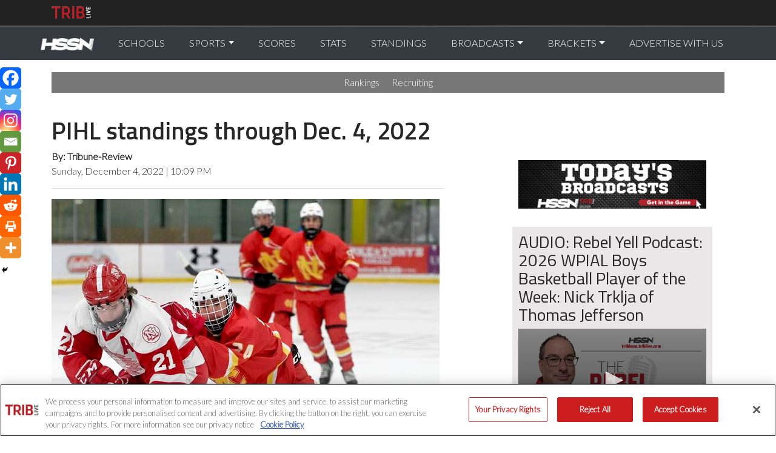

--- FILE ---
content_type: text/javascript;charset=UTF-8
request_url: https://www.civicscience.com/widget/api/2/questions?target=3407&instance=civsci-id-1399816347&context=%2F%2Ftribhssn.triblive.com%2Fpihl-standings-through-dec-4-2022&mv=5&_=1768808163750&idx=0&backupAlias=local%2F3349182327.3943798038&callback=jsonp_1768808163750_47017
body_size: 809
content:
jsonp_1768808163750_47017({"alias":"cookie\/90a4da9864147ede9d184a24ef51999c","session":"829f2b70-f509-11f0-81e1-166d8bb78e91","sessionLength":4,"locale":"en","questions":[{"id":"176470","type":"radio","text":"With all of the new technology out there identifying our habits, do you alter your device settings to not allow tracking or ad targeting when you are online?","role":"opinion","answerUrl":"https:\/\/www.civicscience.com\/widget\/api\/2\/answer?ask=176470&target=3407&session=829f2b70-f509-11f0-81e1-166d8bb78e91&alias=cookie%2F90a4da9864147ede9d184a24ef51999c&locale=en&sample=1269703","qsid":"1269703","isReportable":true,"img":null,"imgAlt":"With all of the new technology out there identifying our habits, do you alter your device settings to \nnot allow tracking or ad targeting when you are online?","sid":"MTc2NDcw","options":[{"id":"1562700","text":"Yes, on all devices","qid":"176470","ydata":"a%5B%5D=1562700+iJp3MhspazVMhuwomA4DFg","ndata":"","img":null,"imgAlt":"Yes, on all devices"},{"id":"1562702","text":"Just on my mobile devices (phone, iPad, other tablet)","qid":"176470","ydata":"a%5B%5D=1562702+TVQkh0GAMpM-qSV46FFo8w","ndata":"","img":null,"imgAlt":"Just on my mobile devices (phone, iPad, other tablet)"},{"id":"1562703","text":"Just on my home computer(s)","qid":"176470","ydata":"a%5B%5D=1562703+uRpR0oUD0UtUM_XCs_qQfw","ndata":"","img":null,"imgAlt":"Just on my home computer(s)"},{"id":"1562701","text":"No, not at all","qid":"176470","ydata":"a%5B%5D=1562701+wj-nsfX4cZnE_o1UKIo2FQ","ndata":"","img":null,"imgAlt":"No, not at all"}],"subtype":null,"usage":"engagement"}],"finishUrl":"https:\/\/www.civicscience.com\/widget\/api\/2\/finish?target=3407&session=829f2b70-f509-11f0-81e1-166d8bb78e91&alias=cookie%2F90a4da9864147ede9d184a24ef51999c&locale=en&restarts=0&context=%2F%2Ftribhssn.triblive.com%2Fpihl-standings-through-dec-4-2022","intro":null,"conclusion":null,"tracking":[],"expirationTime":"2026-01-19T19:06:04+00:00","stg":"EVPP;EVVP","st":"EVPP","rec":false,"excludeData":"x%5B%5D=176470"});

--- FILE ---
content_type: application/javascript; charset=utf-8
request_url: https://fundingchoicesmessages.google.com/f/AGSKWxVd7GTeLpoLyWUcdzJKgva5_cSr11KaOSf0J3hXCzc2gLtOMX68qPRBRvCOrLG7GA9w-hd_xgKJrUTxDbpoxob7_jn2i3324g0RMJWPuvroFS_AKbzdoyRBBO2IEZi-O4ElBkbQe5kAg-531f5iwGUXAfAA8N6uRx6BQG_6czlQvc5bbXq0ZQQJWo1W/_/leaderboardadblock./generateadtag._550x150./streamads./img/ad-
body_size: -1291
content:
window['f9e784bc-21a4-43d0-a5ec-6ca3533ed8b0'] = true;